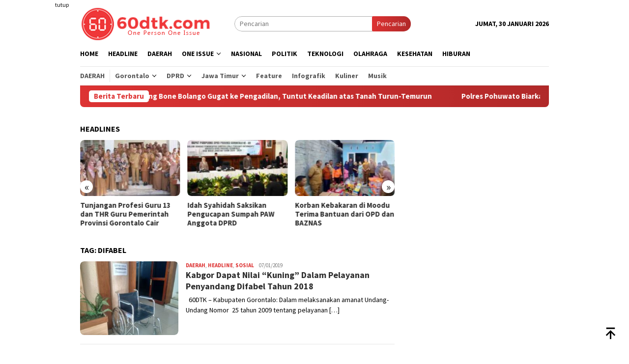

--- FILE ---
content_type: text/html; charset=UTF-8
request_url: https://60dtk.com/tag/difabel/
body_size: 11060
content:
<!DOCTYPE html>
<html lang="id">
<head itemscope="itemscope" itemtype="http://schema.org/WebSite">
<meta charset="UTF-8">
<meta name="viewport" content="width=device-width, initial-scale=1">
<link rel="profile" href="http://gmpg.org/xfn/11">

<meta name='robots' content='index, follow, max-image-preview:large, max-snippet:-1, max-video-preview:-1' />
	<style>img:is([sizes="auto" i], [sizes^="auto," i]) { contain-intrinsic-size: 3000px 1500px }</style>
	
	<!-- This site is optimized with the Yoast SEO plugin v26.8 - https://yoast.com/product/yoast-seo-wordpress/ -->
	<title>Berita Difabel Terkini Terbaru hari ini viral - 60dtk.com</title>
	<link rel="canonical" href="https://60dtk.com/tag/difabel/" />
	<meta property="og:locale" content="id_ID" />
	<meta property="og:type" content="article" />
	<meta property="og:title" content="Berita Difabel Terkini Terbaru hari ini viral - 60dtk.com" />
	<meta property="og:url" content="https://60dtk.com/tag/difabel/" />
	<meta property="og:site_name" content="60dtk.com" />
	<meta name="twitter:card" content="summary_large_image" />
	<script type="application/ld+json" class="yoast-schema-graph">{"@context":"https://schema.org","@graph":[{"@type":"CollectionPage","@id":"https://60dtk.com/tag/difabel/","url":"https://60dtk.com/tag/difabel/","name":"Berita Difabel Terkini Terbaru hari ini viral - 60dtk.com","isPartOf":{"@id":"https://60dtk.com/#website"},"primaryImageOfPage":{"@id":"https://60dtk.com/tag/difabel/#primaryimage"},"image":{"@id":"https://60dtk.com/tag/difabel/#primaryimage"},"thumbnailUrl":"https://60dtk.com/wp-content/uploads/2019/01/WhatsApp-Image-2019-01-07-at-17.43.11.jpeg","breadcrumb":{"@id":"https://60dtk.com/tag/difabel/#breadcrumb"},"inLanguage":"id"},{"@type":"ImageObject","inLanguage":"id","@id":"https://60dtk.com/tag/difabel/#primaryimage","url":"https://60dtk.com/wp-content/uploads/2019/01/WhatsApp-Image-2019-01-07-at-17.43.11.jpeg","contentUrl":"https://60dtk.com/wp-content/uploads/2019/01/WhatsApp-Image-2019-01-07-at-17.43.11.jpeg","width":1040,"height":780,"caption":"Salah satu fasilitas difabel yang disediakan oleh Pemerintah Kabupaten Gorontalo. (7/19). 60dtk.com/Fajar"},{"@type":"BreadcrumbList","@id":"https://60dtk.com/tag/difabel/#breadcrumb","itemListElement":[{"@type":"ListItem","position":1,"name":"Home","item":"https://60dtk.com/"},{"@type":"ListItem","position":2,"name":"Difabel"}]},{"@type":"WebSite","@id":"https://60dtk.com/#website","url":"https://60dtk.com/","name":"60dtk.com","description":"One Person One Issue","publisher":{"@id":"https://60dtk.com/#organization"},"potentialAction":[{"@type":"SearchAction","target":{"@type":"EntryPoint","urlTemplate":"https://60dtk.com/?s={search_term_string}"},"query-input":{"@type":"PropertyValueSpecification","valueRequired":true,"valueName":"search_term_string"}}],"inLanguage":"id"},{"@type":"Organization","@id":"https://60dtk.com/#organization","name":"60dtk.com","url":"https://60dtk.com/","logo":{"@type":"ImageObject","inLanguage":"id","@id":"https://60dtk.com/#/schema/logo/image/","url":"https://i0.wp.com/60dtk.com/wp-content/uploads/2020/01/LOGO-60dtk.png?fit=3300%2C2550&ssl=1","contentUrl":"https://i0.wp.com/60dtk.com/wp-content/uploads/2020/01/LOGO-60dtk.png?fit=3300%2C2550&ssl=1","width":3300,"height":2550,"caption":"60dtk.com"},"image":{"@id":"https://60dtk.com/#/schema/logo/image/"},"sameAs":["https://web.facebook.com/60DTKcom/","https://www.youtube.com/channel/UCYyWwTidnrtyCNtRxz591jA?view_as=subscriber"]}]}</script>
	<!-- / Yoast SEO plugin. -->


<link rel='dns-prefetch' href='//www.googletagmanager.com' />
<link rel='dns-prefetch' href='//fonts.googleapis.com' />
<link crossorigin="anonymous" rel='stylesheet' id='bloggingpro-fonts-css' href='https://fonts.googleapis.com/css?family=Source+Sans+Pro%3Aregular%2Citalic%2C700%2C300%26subset%3Dlatin%2C&#038;ver=1.3.6' type='text/css' media='all' />
<link rel='stylesheet' id='bloggingpro-style-css' href='https://60dtk.com/wp-content/themes/bloggingpro/style.css?ver=1.3.6' type='text/css' media='all' />
<style id='bloggingpro-style-inline-css' type='text/css'>
kbd,a.button,button,.button,button.button,input[type="button"],input[type="reset"],input[type="submit"],.tagcloud a,ul.page-numbers li a.prev.page-numbers,ul.page-numbers li a.next.page-numbers,ul.page-numbers li span.page-numbers,.page-links > .page-link-number,.cat-links ul li a,.entry-footer .tag-text,.gmr-recentposts-widget li.listpost-gallery .gmr-rp-content .gmr-metacontent .cat-links-content a,.page-links > .post-page-numbers.current span,ol.comment-list li div.reply a,#cancel-comment-reply-link,.entry-footer .tags-links a:hover,.gmr-topnotification{background-color:#dd3333;}#primary-menu > li ul .current-menu-item > a,#primary-menu .sub-menu > li:hover > a,.cat-links-content a,.tagcloud li:before,a:hover,a:focus,a:active,.gmr-ontop:hover path,#navigationamp button.close-topnavmenu-wrap,.sidr a#sidr-id-close-topnavmenu-button,.sidr-class-menu-item i._mi,.sidr-class-menu-item img._mi,.text-marquee{color:#dd3333;}.widget-title:after,a.button,button,.button,button.button,input[type="button"],input[type="reset"],input[type="submit"],.tagcloud a,.sticky .gmr-box-content,.bypostauthor > .comment-body,.gmr-ajax-loader div:nth-child(1),.gmr-ajax-loader div:nth-child(2),.entry-footer .tags-links a:hover{border-color:#dd3333;}a,.gmr-ontop path{color:#2E2E2E;}.entry-content-single p a{color:#dd3333;}body{color:#000000;font-family:"Source Sans Pro","Helvetica Neue",sans-serif;font-weight:500;font-size:14px;}.site-header{background-image:url();-webkit-background-size:auto;-moz-background-size:auto;-o-background-size:auto;background-size:auto;background-repeat:repeat;background-position:center top;background-attachment:scroll;}.site-header,.gmr-verytopbanner{background-color:#ffffff;}.site-title a{color:#dd3333;}.site-description{color:#999999;}.top-header{background-color:#ffffff;}#gmr-responsive-menu,.gmr-mainmenu #primary-menu > li > a,.search-trigger .gmr-icon{color:#000000;}.gmr-mainmenu #primary-menu > li.menu-border > a span,.gmr-mainmenu #primary-menu > li.page_item_has_children > a:after,.gmr-mainmenu #primary-menu > li.menu-item-has-children > a:after,.gmr-mainmenu #primary-menu .sub-menu > li.page_item_has_children > a:after,.gmr-mainmenu #primary-menu .sub-menu > li.menu-item-has-children > a:after{border-color:#000000;}#gmr-responsive-menu:hover,.gmr-mainmenu #primary-menu > li:hover > a,.gmr-mainmenu #primary-menu > .current-menu-item > a,.gmr-mainmenu #primary-menu .current-menu-ancestor > a,.gmr-mainmenu #primary-menu .current_page_item > a,.gmr-mainmenu #primary-menu .current_page_ancestor > a,.search-trigger .gmr-icon:hover{color:#dd3333;}.gmr-mainmenu #primary-menu > li.menu-border:hover > a span,.gmr-mainmenu #primary-menu > li.menu-border.current-menu-item > a span,.gmr-mainmenu #primary-menu > li.menu-border.current-menu-ancestor > a span,.gmr-mainmenu #primary-menu > li.menu-border.current_page_item > a span,.gmr-mainmenu #primary-menu > li.menu-border.current_page_ancestor > a span,.gmr-mainmenu #primary-menu > li.page_item_has_children:hover > a:after,.gmr-mainmenu #primary-menu > li.menu-item-has-children:hover > a:after,.gmr-mainmenu #primary-menu .sub-menu > li.page_item_has_children:hover > a:after,.gmr-mainmenu #primary-menu .sub-menu > li.menu-item-has-children:hover > a:after{border-color:#dd3333;}.secondwrap-menu .gmr-mainmenu #primary-menu > li > a,.secondwrap-menu .search-trigger .gmr-icon{color:#555555;}#primary-menu > li.menu-border > a span{border-color:#555555;}.secondwrap-menu .gmr-mainmenu #primary-menu > li:hover > a,.secondwrap-menu .gmr-mainmenu #primary-menu > .current-menu-item > a,.secondwrap-menu .gmr-mainmenu #primary-menu .current-menu-ancestor > a,.secondwrap-menu .gmr-mainmenu #primary-menu .current_page_item > a,.secondwrap-menu .gmr-mainmenu #primary-menu .current_page_ancestor > a,.secondwrap-menu .gmr-mainmenu #primary-menu > li.page_item_has_children:hover > a:after,.secondwrap-menu .gmr-mainmenu #primary-menu > li.menu-item-has-children:hover > a:after,.secondwrap-menu .gmr-mainmenu #primary-menu .sub-menu > li.page_item_has_children:hover > a:after,.secondwrap-menu .gmr-mainmenu #primary-menu .sub-menu > li.menu-item-has-children:hover > a:after,.secondwrap-menu .search-trigger .gmr-icon:hover{color:#dd3333;}.secondwrap-menu .gmr-mainmenu #primary-menu > li.menu-border:hover > a span,.secondwrap-menu .gmr-mainmenu #primary-menu > li.menu-border.current-menu-item > a span,.secondwrap-menu .gmr-mainmenu #primary-menu > li.menu-border.current-menu-ancestor > a span,.secondwrap-menu .gmr-mainmenu #primary-menu > li.menu-border.current_page_item > a span,.secondwrap-menu .gmr-mainmenu #primary-menu > li.menu-border.current_page_ancestor > a span,.secondwrap-menu .gmr-mainmenu #primary-menu > li.page_item_has_children:hover > a:after,.secondwrap-menu .gmr-mainmenu #primary-menu > li.menu-item-has-children:hover > a:after,.secondwrap-menu .gmr-mainmenu #primary-menu .sub-menu > li.page_item_has_children:hover > a:after,.secondwrap-menu .gmr-mainmenu #primary-menu .sub-menu > li.menu-item-has-children:hover > a:after{border-color:#dd3333;}h1,h2,h3,h4,h5,h6,.h1,.h2,.h3,.h4,.h5,.h6,.site-title,#primary-menu > li > a,.gmr-rp-biglink a,.gmr-rp-link a,.gmr-gallery-related ul li p a{font-family:"Source Sans Pro","Helvetica Neue",sans-serif;}.entry-main-single,.entry-main-single p{font-size:16px;}h1.title,h1.entry-title{font-size:32px;}h2.entry-title{font-size:18px;}.footer-container{background-color:#d80000;}.widget-footer,.content-footer,.site-footer,.content-footer h3.widget-title{color:#cccccc;}.widget-footer a,.content-footer a,.site-footer a{color:#ffffff;}.widget-footer a:hover,.content-footer a:hover,.site-footer a:hover{color:#d1d1d1;}
</style>
<!-- Global site tag (gtag.js) - Google Analytics -->
<script async src="https://www.googletagmanager.com/gtag/js?id=UA-123406555-1"></script>
<script>
  window.dataLayer = window.dataLayer || [];
  function gtag(){dataLayer.push(arguments);}
  gtag('js', new Date());

  gtag('config', 'UA-123406555-1');
</script>
<style type="text/css" id="custom-background-css">
body.custom-background { background-color: #ffffff; }
</style>
	<link rel="amphtml" href="https://60dtk.com/tag/difabel/amp/"><link rel="icon" href="https://60dtk.com/wp-content/uploads/2018/07/cropped-logo-kecil-1-60x60.png" sizes="32x32" />
<link rel="icon" href="https://60dtk.com/wp-content/uploads/2018/07/cropped-logo-kecil-1-250x250.png" sizes="192x192" />
<link rel="apple-touch-icon" href="https://60dtk.com/wp-content/uploads/2018/07/cropped-logo-kecil-1-250x250.png" />
<meta name="msapplication-TileImage" content="https://60dtk.com/wp-content/uploads/2018/07/cropped-logo-kecil-1.png" />
</head>

<body class="archive tag tag-difabel tag-1937 custom-background wp-theme-bloggingpro gmr-theme idtheme kentooz gmr-sticky group-blog hfeed" itemscope="itemscope" itemtype="http://schema.org/WebPage">
<div id="full-container">
<a class="skip-link screen-reader-text" href="#main">Loncat ke konten</a>

<div class="gmr-floatbanner gmr-floatbanner-left"><div class="inner-floatleft"><button onclick="parentNode.remove()" title="tutup">tutup</button><script async src="https://pagead2.googlesyndication.com/pagead/js/adsbygoogle.js?client=ca-pub-5060942771879307"
     crossorigin="anonymous"></script>
<!-- Iklan Kanan Kiri Tetap -->
<ins class="adsbygoogle"
     style="display:inline-block;width:120px;height:728px"
     data-ad-client="ca-pub-5060942771879307"
     data-ad-slot="5594212693"></ins>
<script>
     (adsbygoogle = window.adsbygoogle || []).push({});
</script></div></div><div class="gmr-floatbanner gmr-floatbanner-right"><div class="inner-floatright"><button onclick="parentNode.remove()" title="tutup">tutup</button><script async src="https://pagead2.googlesyndication.com/pagead/js/adsbygoogle.js?client=ca-pub-5060942771879307"
     crossorigin="anonymous"></script>
<!-- Iklan Kanan -->
<ins class="adsbygoogle"
     style="display:block"
     data-ad-client="ca-pub-5060942771879307"
     data-ad-slot="4425241880"
     data-ad-format="auto"
     data-full-width-responsive="true"></ins>
<script>
     (adsbygoogle = window.adsbygoogle || []).push({});
</script></div></div>
<header id="masthead" class="site-header" role="banner" itemscope="itemscope" itemtype="http://schema.org/WPHeader">
	<div class="container">
					<div class="clearfix gmr-headwrapper">

				<div class="list-table clearfix">
					<div class="table-row">
						<div class="table-cell onlymobile-menu">
															<a id="gmr-responsive-menu" href="#menus" rel="nofollow" title="Menu Mobile"><svg xmlns="http://www.w3.org/2000/svg" xmlns:xlink="http://www.w3.org/1999/xlink" aria-hidden="true" role="img" width="1em" height="1em" preserveAspectRatio="xMidYMid meet" viewBox="0 0 24 24"><path d="M3 6h18v2H3V6m0 5h18v2H3v-2m0 5h18v2H3v-2z" fill="currentColor"/></svg><span class="screen-reader-text">Menu Mobile</span></a>
													</div>
												<div class="close-topnavmenu-wrap"><a id="close-topnavmenu-button" rel="nofollow" href="#"><svg xmlns="http://www.w3.org/2000/svg" xmlns:xlink="http://www.w3.org/1999/xlink" aria-hidden="true" role="img" width="1em" height="1em" preserveAspectRatio="xMidYMid meet" viewBox="0 0 24 24"><path d="M12 20c-4.41 0-8-3.59-8-8s3.59-8 8-8s8 3.59 8 8s-3.59 8-8 8m0-18C6.47 2 2 6.47 2 12s4.47 10 10 10s10-4.47 10-10S17.53 2 12 2m2.59 6L12 10.59L9.41 8L8 9.41L10.59 12L8 14.59L9.41 16L12 13.41L14.59 16L16 14.59L13.41 12L16 9.41L14.59 8z" fill="currentColor"/></svg></a></div>
												<div class="table-cell gmr-logo">
															<div class="logo-wrap">
									<a href="https://60dtk.com/" class="custom-logo-link" itemprop="url" title="60dtk.com">
										<img src="https://60dtk.com/wp-content/uploads/2018/07/logo-web-1.png" alt="60dtk.com" title="60dtk.com" />
									</a>
								</div>
														</div>
													<div class="table-cell search">
								<a id="search-menu-button-top" class="responsive-searchbtn pull-right" href="#" rel="nofollow"><svg xmlns="http://www.w3.org/2000/svg" xmlns:xlink="http://www.w3.org/1999/xlink" aria-hidden="true" role="img" width="1em" height="1em" preserveAspectRatio="xMidYMid meet" viewBox="0 0 24 24"><g fill="none"><path d="M21 21l-4.486-4.494M19 10.5a8.5 8.5 0 1 1-17 0a8.5 8.5 0 0 1 17 0z" stroke="currentColor" stroke-width="2" stroke-linecap="round"/></g></svg></a>
								<form method="get" id="search-topsearchform-container" class="gmr-searchform searchform topsearchform" action="https://60dtk.com/">
									<input type="text" name="s" id="s" placeholder="Pencarian" />
									<button type="submit" class="topsearch-submit">Pencarian</button>
								</form>
							</div>
							<div class="table-cell gmr-table-date">
								<span class="gmr-top-date pull-right" data-lang="id"></span>
							</div>
											</div>
				</div>
							</div>
				</div><!-- .container -->
</header><!-- #masthead -->

<div class="top-header">
	<div class="container">
	<div class="gmr-menuwrap mainwrap-menu clearfix">
		<nav id="site-navigation" class="gmr-mainmenu" role="navigation" itemscope="itemscope" itemtype="http://schema.org/SiteNavigationElement">
			<ul id="primary-menu" class="menu"><li class="menu-item menu-item-type-menulogo-btn gmr-menulogo-btn"><a href="https://60dtk.com/" id="menulogo-button" itemprop="url" title="60dtk.com"><img src="https://60dtk.com/wp-content/uploads/2018/07/logo-kecil-1.png" alt="60dtk.com" title="60dtk.com" itemprop="image" /></a></li><li id="menu-item-30" class="menu-item menu-item-type-custom menu-item-object-custom menu-item-home menu-item-30"><a href="https://60dtk.com" itemprop="url"><span itemprop="name">Home</span></a></li>
<li id="menu-item-34978" class="menu-item menu-item-type-taxonomy menu-item-object-category menu-item-34978"><a href="https://60dtk.com/berita/headline/" itemprop="url"><span itemprop="name">Headline</span></a></li>
<li id="menu-item-34987" class="menu-item menu-item-type-taxonomy menu-item-object-category menu-item-34987"><a href="https://60dtk.com/berita/daerah/" itemprop="url"><span itemprop="name">Daerah</span></a></li>
<li id="menu-item-46683" class="menu-item menu-item-type-custom menu-item-object-custom menu-item-has-children menu-item-46683"><a href="#" itemprop="url"><span itemprop="name">One Issue</span></a>
<ul class="sub-menu">
	<li id="menu-item-46685" class="menu-item menu-item-type-taxonomy menu-item-object-category menu-item-46685"><a href="https://60dtk.com/berita/peristiwa/" itemprop="url"><span itemprop="name">Peristiwa</span></a></li>
	<li id="menu-item-46686" class="menu-item menu-item-type-taxonomy menu-item-object-category menu-item-46686"><a href="https://60dtk.com/berita/kriminal/" itemprop="url"><span itemprop="name">Kriminal</span></a></li>
	<li id="menu-item-46684" class="menu-item menu-item-type-taxonomy menu-item-object-category menu-item-46684"><a href="https://60dtk.com/berita/hukum/" itemprop="url"><span itemprop="name">Hukum</span></a></li>
</ul>
</li>
<li id="menu-item-34988" class="menu-item menu-item-type-taxonomy menu-item-object-category menu-item-34988"><a href="https://60dtk.com/berita/nasional/" itemprop="url"><span itemprop="name">Nasional</span></a></li>
<li id="menu-item-36" class="menu-item menu-item-type-taxonomy menu-item-object-category menu-item-36"><a href="https://60dtk.com/berita/politik/" itemprop="url"><span itemprop="name">Politik</span></a></li>
<li id="menu-item-35003" class="menu-item menu-item-type-taxonomy menu-item-object-category menu-item-35003"><a href="https://60dtk.com/berita/teknologi/" itemprop="url"><span itemprop="name">Teknologi</span></a></li>
<li id="menu-item-34990" class="menu-item menu-item-type-taxonomy menu-item-object-category menu-item-34990"><a href="https://60dtk.com/berita/olahraga/" itemprop="url"><span itemprop="name">Olahraga</span></a></li>
<li id="menu-item-35001" class="menu-item menu-item-type-taxonomy menu-item-object-category menu-item-35001"><a href="https://60dtk.com/berita/kesehatan/" itemprop="url"><span itemprop="name">Kesehatan</span></a></li>
<li id="menu-item-35538" class="menu-item menu-item-type-taxonomy menu-item-object-category menu-item-35538"><a href="https://60dtk.com/berita/hiburan/" itemprop="url"><span itemprop="name">Hiburan</span></a></li>
<li class="menu-item menu-item-type-search-btn gmr-search-btn pull-right"><a id="search-menu-button" href="#" rel="nofollow"><svg xmlns="http://www.w3.org/2000/svg" xmlns:xlink="http://www.w3.org/1999/xlink" aria-hidden="true" role="img" width="1em" height="1em" preserveAspectRatio="xMidYMid meet" viewBox="0 0 24 24"><g fill="none"><path d="M21 21l-4.486-4.494M19 10.5a8.5 8.5 0 1 1-17 0a8.5 8.5 0 0 1 17 0z" stroke="currentColor" stroke-width="2" stroke-linecap="round"/></g></svg></a><div class="search-dropdown search" id="search-dropdown-container"><form method="get" class="gmr-searchform searchform" action="https://60dtk.com/"><input type="text" name="s" id="s" placeholder="Pencarian" /></form></div></li></ul>		</nav><!-- #site-navigation -->
	</div>
		<div class="gmr-menuwrap secondwrap-menu clearfix">
		<nav id="site-navigation" class="gmr-mainmenu" role="navigation" itemscope="itemscope" itemtype="http://schema.org/SiteNavigationElement">
			<ul id="primary-menu" class="menu"><li id="menu-item-46661" class="menu-item menu-item-type-taxonomy menu-item-object-category menu-item-46661"><a href="https://60dtk.com/berita/daerah/" itemprop="url"><span itemprop="name">Daerah</span></a></li>
<li id="menu-item-46623" class="col-2 menu-item menu-item-type-custom menu-item-object-custom menu-item-has-children menu-item-46623"><a href="#" itemprop="url"><span itemprop="name">Gorontalo</span></a>
<ul class="sub-menu">
	<li id="menu-item-46624" class="menu-item menu-item-type-taxonomy menu-item-object-category menu-item-46624"><a href="https://60dtk.com/berita/daerah/provinsi-gorontalo/pemerintah-provinsi-gorontalo/" itemprop="url"><span itemprop="name">Pemprov Gorontalo</span></a></li>
	<li id="menu-item-46620" class="menu-item menu-item-type-taxonomy menu-item-object-category menu-item-46620"><a href="https://60dtk.com/berita/daerah/provinsi-gorontalo/kabupaten-gorontalo/" itemprop="url"><span itemprop="name">Kab. Gorontalo</span></a></li>
	<li id="menu-item-46622" class="menu-item menu-item-type-taxonomy menu-item-object-category menu-item-46622"><a href="https://60dtk.com/berita/daerah/provinsi-gorontalo/kota-gorontalo/" itemprop="url"><span itemprop="name">Kota Gorontalo</span></a></li>
	<li id="menu-item-46617" class="menu-item menu-item-type-taxonomy menu-item-object-category menu-item-46617"><a href="https://60dtk.com/berita/daerah/provinsi-gorontalo/kab-boalemo/" itemprop="url"><span itemprop="name">Kab Boalemo</span></a></li>
	<li id="menu-item-46618" class="menu-item menu-item-type-taxonomy menu-item-object-category menu-item-46618"><a href="https://60dtk.com/berita/daerah/provinsi-gorontalo/pohuwato/" itemprop="url"><span itemprop="name">Kab Pohuwato</span></a></li>
	<li id="menu-item-46619" class="menu-item menu-item-type-taxonomy menu-item-object-category menu-item-46619"><a href="https://60dtk.com/berita/daerah/provinsi-gorontalo/bone-bolango/" itemprop="url"><span itemprop="name">Kab. Bone Bolango</span></a></li>
	<li id="menu-item-46621" class="menu-item menu-item-type-taxonomy menu-item-object-category menu-item-46621"><a href="https://60dtk.com/berita/daerah/provinsi-gorontalo/gorontalo-utara/" itemprop="url"><span itemprop="name">Kab. Gorontalo Utara</span></a></li>
</ul>
</li>
<li id="menu-item-46625" class="col-2 menu-item menu-item-type-custom menu-item-object-custom menu-item-has-children menu-item-46625"><a href="#" itemprop="url"><span itemprop="name">DPRD</span></a>
<ul class="sub-menu">
	<li id="menu-item-46616" class="menu-item menu-item-type-taxonomy menu-item-object-category menu-item-46616"><a href="https://60dtk.com/berita/daerah/provinsi-gorontalo/dprd-prov-gorontalo/" itemprop="url"><span itemprop="name">DPRD Prov. Gorontalo</span></a></li>
	<li id="menu-item-46614" class="menu-item menu-item-type-taxonomy menu-item-object-category menu-item-46614"><a href="https://60dtk.com/berita/daerah/provinsi-gorontalo/dprd-kota-gorontalo/" itemprop="url"><span itemprop="name">DPRD Kota Gorontalo</span></a></li>
	<li id="menu-item-46613" class="menu-item menu-item-type-taxonomy menu-item-object-category menu-item-46613"><a href="https://60dtk.com/berita/daerah/provinsi-gorontalo/dprd-kab-gorontalo/" itemprop="url"><span itemprop="name">DPRD Kab. Gorontalo</span></a></li>
	<li id="menu-item-46610" class="menu-item menu-item-type-taxonomy menu-item-object-category menu-item-46610"><a href="https://60dtk.com/berita/daerah/provinsi-gorontalo/dprd-boalemo/" itemprop="url"><span itemprop="name">DPRD Boalemo</span></a></li>
	<li id="menu-item-46615" class="menu-item menu-item-type-taxonomy menu-item-object-category menu-item-46615"><a href="https://60dtk.com/berita/daerah/provinsi-gorontalo/dprd-pohuwato/" itemprop="url"><span itemprop="name">DPRD Pohuwato</span></a></li>
	<li id="menu-item-46611" class="menu-item menu-item-type-taxonomy menu-item-object-category menu-item-46611"><a href="https://60dtk.com/berita/daerah/provinsi-gorontalo/dprd-bone-bolango/" itemprop="url"><span itemprop="name">DPRD Bone Bolango</span></a></li>
	<li id="menu-item-46612" class="menu-item menu-item-type-taxonomy menu-item-object-category menu-item-46612"><a href="https://60dtk.com/berita/daerah/provinsi-gorontalo/dprd-gorontalo-utara/" itemprop="url"><span itemprop="name">DPRD Gorontalo Utara</span></a></li>
</ul>
</li>
<li id="menu-item-46632" class="col-2 menu-item menu-item-type-custom menu-item-object-custom menu-item-has-children menu-item-46632"><a href="#" itemprop="url"><span itemprop="name">Jawa Timur</span></a>
<ul class="sub-menu">
	<li id="menu-item-46626" class="menu-item menu-item-type-taxonomy menu-item-object-category menu-item-46626"><a href="https://60dtk.com/berita/daerah/jawa-timur/" itemprop="url"><span itemprop="name">Jawa Timur</span></a></li>
	<li id="menu-item-46630" class="menu-item menu-item-type-taxonomy menu-item-object-category menu-item-46630"><a href="https://60dtk.com/berita/daerah/jawa-timur/kabupaten-trenggalek/" itemprop="url"><span itemprop="name">Kab. Trenggalek</span></a></li>
	<li id="menu-item-46631" class="menu-item menu-item-type-taxonomy menu-item-object-category menu-item-46631"><a href="https://60dtk.com/berita/daerah/jawa-timur/kota-blitar/" itemprop="url"><span itemprop="name">Kota Blitar</span></a></li>
	<li id="menu-item-46629" class="menu-item menu-item-type-taxonomy menu-item-object-category menu-item-46629"><a href="https://60dtk.com/berita/daerah/jawa-timur/kabupaten-blitar/" itemprop="url"><span itemprop="name">Kab. Blitar</span></a></li>
	<li id="menu-item-46627" class="menu-item menu-item-type-taxonomy menu-item-object-category menu-item-46627"><a href="https://60dtk.com/berita/daerah/jawa-timur/dprd-kota-blitar/" itemprop="url"><span itemprop="name">DPRD Kota Blitar</span></a></li>
	<li id="menu-item-46628" class="menu-item menu-item-type-taxonomy menu-item-object-category menu-item-46628"><a href="https://60dtk.com/berita/daerah/jawa-timur/dprd-trenggalek/" itemprop="url"><span itemprop="name">DPRD Trenggaalek</span></a></li>
</ul>
</li>
<li id="menu-item-46687" class="menu-item menu-item-type-taxonomy menu-item-object-category menu-item-46687"><a href="https://60dtk.com/berita/feature/" itemprop="url"><span itemprop="name">Feature</span></a></li>
<li id="menu-item-46688" class="menu-item menu-item-type-taxonomy menu-item-object-category menu-item-46688"><a href="https://60dtk.com/berita/infografik/" itemprop="url"><span itemprop="name">Infografik</span></a></li>
<li id="menu-item-46604" class="menu-item menu-item-type-taxonomy menu-item-object-category menu-item-46604"><a href="https://60dtk.com/berita/hiburan/kuliner/" itemprop="url"><span itemprop="name">Kuliner</span></a></li>
<li id="menu-item-46608" class="menu-item menu-item-type-taxonomy menu-item-object-category menu-item-46608"><a href="https://60dtk.com/berita/hiburan/musik/" itemprop="url"><span itemprop="name">Musik</span></a></li>
</ul>		</nav><!-- #site-navigation -->
	</div>
			</div><!-- .container -->
</div><!-- .top-header -->
<div class="site inner-wrap" id="site-container">

<div class="container"><div class="gmr-topnotification"><div class="wrap-marquee"><div class="text-marquee">Berita Terbaru</div><span class="marquee">				<a href="https://60dtk.com/rakyat-penambang-bone-bolango-gugat-ke-pengadilan-tuntut-keadilan-atas-tanah-turun-temurun/" class="gmr-recent-marquee" title="Rakyat Penambang Bone Bolango Gugat ke Pengadilan, Tuntut Keadilan atas Tanah Turun-Temurun">Rakyat Penambang Bone Bolango Gugat ke Pengadilan, Tuntut Keadilan atas Tanah Turun-Temurun</a>
							<a href="https://60dtk.com/polres-pohuwato-biarkan-peti-merajalela-target-swasembada-pangan-di-pohuwato-kandas/" class="gmr-recent-marquee" title="Polres Pohuwato Biarkan PETI Merajalela, Target Swasembada Pangan di Pohuwato Kandas">Polres Pohuwato Biarkan PETI Merajalela, Target Swasembada Pangan di Pohuwato Kandas</a>
							<a href="https://60dtk.com/kejati-gorontalo-turun-tangan-bukti-polres-pohuwato-mati-suri-hadapi-penambang-ilegal/" class="gmr-recent-marquee" title="Kejati Gorontalo Turun Tangan, Bukti Polres Pohuwato Mati Suri Hadapi Penambang Ilegal">Kejati Gorontalo Turun Tangan, Bukti Polres Pohuwato Mati Suri Hadapi Penambang Ilegal</a>
							<a href="https://60dtk.com/penyelidikan-kapolsek-marisa-hanya-fokus-pemerasan-peti-luput-dari-perhatian/" class="gmr-recent-marquee" title="Penyelidikan Kapolsek Marisa: Hanya Fokus Pemerasan, PETI Luput dari Perhatian?">Penyelidikan Kapolsek Marisa: Hanya Fokus Pemerasan, PETI Luput dari Perhatian?</a>
							<a href="https://60dtk.com/wabah-malaria-hantui-pohuwato-didominasi-pekerja-peti-dua-kasus-meninggal-dunia/" class="gmr-recent-marquee" title="Wabah Malaria Hantui Pohuwato, Didominasi Pekerja PETI, Dua Kasus Meninggal Dunia">Wabah Malaria Hantui Pohuwato, Didominasi Pekerja PETI, Dua Kasus Meninggal Dunia</a>
			</span></div></div></div>
<div class="gmr-topbanner text-center"><div class="container"><!-- <img src="https://60dtk.com/wp-content/uploads/2024/02/PINDAH-MEMILIH-KPU-GORUT.png" alt="ads" title="ads 468x60" width="auto" height="auto">--></div></div>
	<div id="content" class="gmr-content">

		<div class="container">
			<div class="row">

<div id="primary" class="col-md-main">
	<div class="content-area">
		<div class="clearfix gmr-element-carousel"><div class="gmr-title-carousel"><h3 class="widget-title">Headlines</h3></div><div class="gmr-owl-carousel">				<div class="gmr-slider-content">
									<div class="other-content-thumbnail thumb-radius">
					<a href="https://60dtk.com/peringkat-3-uhc-award-gorontalo-kembali-harum-di-kancah-nasional/" title="Peringkat 3 UHC Award, Gorontalo Kembali Harum di Kancah Nasional">
					<img width="200" height="112" src="https://60dtk.com/wp-content/uploads/2026/01/Peringkat-3-UHC-Award-Gorontalo-Kembali-Harum-di-Kancah-Nasional-200x112.jpg" class="attachment-medium size-medium wp-post-image" alt="Peringkat 3 UHC Award, Gorontalo Kembali Harum di Kancah Nasional" decoding="async" srcset="https://60dtk.com/wp-content/uploads/2026/01/Peringkat-3-UHC-Award-Gorontalo-Kembali-Harum-di-Kancah-Nasional-200x112.jpg 200w, https://60dtk.com/wp-content/uploads/2026/01/Peringkat-3-UHC-Award-Gorontalo-Kembali-Harum-di-Kancah-Nasional-300x170.jpg 300w, https://60dtk.com/wp-content/uploads/2026/01/Peringkat-3-UHC-Award-Gorontalo-Kembali-Harum-di-Kancah-Nasional-640x358.jpg 640w" sizes="(max-width: 200px) 100vw, 200px" title="Peringkat 3 UHC Award, Gorontalo Kembali Harum di Kancah Nasional" />					</a>
										</div>
										<div class="gmr-rp-link">
						<a href="https://60dtk.com/peringkat-3-uhc-award-gorontalo-kembali-harum-di-kancah-nasional/" class="gmr-slide-titlelink" title="Peringkat 3 UHC Award, Gorontalo Kembali Harum di Kancah Nasional">Peringkat 3 UHC Award, Gorontalo Kembali Harum di Kancah Nasional</a>
					</div>
				</div>
							<div class="gmr-slider-content">
									<div class="other-content-thumbnail thumb-radius">
					<a href="https://60dtk.com/tunjangan-profesi-guru-13-dan-thr-guru-pemerintah-provinsi-gorontalo-cair/" title="Tunjangan Profesi Guru 13 dan THR Guru Pemerintah Provinsi Gorontalo Cair">
					<img width="200" height="112" src="https://60dtk.com/wp-content/uploads/2026/01/Tunjangan-Profesi-Guru-13-dan-THR-Guru-Pemerintah-Provinsi-Gorontalo-Cair-200x112.jpg" class="attachment-medium size-medium wp-post-image" alt="Tunjangan Profesi Guru 13 dan THR Guru Pemerintah Provinsi Gorontalo Cair" decoding="async" srcset="https://60dtk.com/wp-content/uploads/2026/01/Tunjangan-Profesi-Guru-13-dan-THR-Guru-Pemerintah-Provinsi-Gorontalo-Cair-200x112.jpg 200w, https://60dtk.com/wp-content/uploads/2026/01/Tunjangan-Profesi-Guru-13-dan-THR-Guru-Pemerintah-Provinsi-Gorontalo-Cair-300x170.jpg 300w, https://60dtk.com/wp-content/uploads/2026/01/Tunjangan-Profesi-Guru-13-dan-THR-Guru-Pemerintah-Provinsi-Gorontalo-Cair-640x358.jpg 640w" sizes="(max-width: 200px) 100vw, 200px" title="Tunjangan Profesi Guru 13 dan THR Guru Pemerintah Provinsi Gorontalo Cair" />					</a>
										</div>
										<div class="gmr-rp-link">
						<a href="https://60dtk.com/tunjangan-profesi-guru-13-dan-thr-guru-pemerintah-provinsi-gorontalo-cair/" class="gmr-slide-titlelink" title="Tunjangan Profesi Guru 13 dan THR Guru Pemerintah Provinsi Gorontalo Cair">Tunjangan Profesi Guru 13 dan THR Guru Pemerintah Provinsi Gorontalo Cair</a>
					</div>
				</div>
							<div class="gmr-slider-content">
									<div class="other-content-thumbnail thumb-radius">
					<a href="https://60dtk.com/idah-syahidah-saksikan-pengucapan-sumpah-paw-anggota-dprd/" title="Idah Syahidah Saksikan Pengucapan Sumpah PAW Anggota DPRD">
					<img width="200" height="112" src="https://60dtk.com/wp-content/uploads/2026/01/Idah-Syahidah-Saksikan-Pengucapan-Sumpah-PAW-Anggota-DPRD-200x112.jpg" class="attachment-medium size-medium wp-post-image" alt="Idah Syahidah Saksikan Pengucapan Sumpah PAW Anggota DPRD" decoding="async" srcset="https://60dtk.com/wp-content/uploads/2026/01/Idah-Syahidah-Saksikan-Pengucapan-Sumpah-PAW-Anggota-DPRD-200x112.jpg 200w, https://60dtk.com/wp-content/uploads/2026/01/Idah-Syahidah-Saksikan-Pengucapan-Sumpah-PAW-Anggota-DPRD-300x170.jpg 300w, https://60dtk.com/wp-content/uploads/2026/01/Idah-Syahidah-Saksikan-Pengucapan-Sumpah-PAW-Anggota-DPRD-640x358.jpg 640w" sizes="(max-width: 200px) 100vw, 200px" title="Idah Syahidah Saksikan Pengucapan Sumpah PAW Anggota DPRD" />					</a>
										</div>
										<div class="gmr-rp-link">
						<a href="https://60dtk.com/idah-syahidah-saksikan-pengucapan-sumpah-paw-anggota-dprd/" class="gmr-slide-titlelink" title="Idah Syahidah Saksikan Pengucapan Sumpah PAW Anggota DPRD">Idah Syahidah Saksikan Pengucapan Sumpah PAW Anggota DPRD</a>
					</div>
				</div>
							<div class="gmr-slider-content">
									<div class="other-content-thumbnail thumb-radius">
					<a href="https://60dtk.com/korban-kebakaran-di-moodu-terima-bantuan-dari-opd-dan-baznas/" title="Korban Kebakaran di Moodu Terima Bantuan dari OPD dan BAZNAS">
					<img width="200" height="112" src="https://60dtk.com/wp-content/uploads/2026/01/Korban-Kebakaran-di-Moodu-Terima-Bantuan-dari-OPD-dan-BAZNAS-200x112.jpg" class="attachment-medium size-medium wp-post-image" alt="Korban Kebakaran di Moodu Terima Bantuan dari OPD dan BAZNAS" decoding="async" srcset="https://60dtk.com/wp-content/uploads/2026/01/Korban-Kebakaran-di-Moodu-Terima-Bantuan-dari-OPD-dan-BAZNAS-200x112.jpg 200w, https://60dtk.com/wp-content/uploads/2026/01/Korban-Kebakaran-di-Moodu-Terima-Bantuan-dari-OPD-dan-BAZNAS-300x170.jpg 300w, https://60dtk.com/wp-content/uploads/2026/01/Korban-Kebakaran-di-Moodu-Terima-Bantuan-dari-OPD-dan-BAZNAS-640x358.jpg 640w" sizes="(max-width: 200px) 100vw, 200px" title="Korban Kebakaran di Moodu Terima Bantuan dari OPD dan BAZNAS" />					</a>
										</div>
										<div class="gmr-rp-link">
						<a href="https://60dtk.com/korban-kebakaran-di-moodu-terima-bantuan-dari-opd-dan-baznas/" class="gmr-slide-titlelink" title="Korban Kebakaran di Moodu Terima Bantuan dari OPD dan BAZNAS">Korban Kebakaran di Moodu Terima Bantuan dari OPD dan BAZNAS</a>
					</div>
				</div>
							<div class="gmr-slider-content">
									<div class="other-content-thumbnail thumb-radius">
					<a href="https://60dtk.com/bkpp-kota-gorontalo-mulai-gelar-job-bidding-pengisian-jpt-pratama/" title="BKPP Kota Gorontalo Mulai Gelar Job Bidding Pengisian JPT Pratama">
					<img width="200" height="112" src="https://60dtk.com/wp-content/uploads/2026/01/BKPP-Kota-Gorontalo-Mulai-Gelar-Job-Bidding-200x112.jpg" class="attachment-medium size-medium wp-post-image" alt="BKPP Kota Gorontalo Mulai Gelar Job Bidding Pengisian JPT Pratama" decoding="async" srcset="https://60dtk.com/wp-content/uploads/2026/01/BKPP-Kota-Gorontalo-Mulai-Gelar-Job-Bidding-200x112.jpg 200w, https://60dtk.com/wp-content/uploads/2026/01/BKPP-Kota-Gorontalo-Mulai-Gelar-Job-Bidding-300x170.jpg 300w, https://60dtk.com/wp-content/uploads/2026/01/BKPP-Kota-Gorontalo-Mulai-Gelar-Job-Bidding-640x358.jpg 640w" sizes="(max-width: 200px) 100vw, 200px" title="BKPP Kota Gorontalo Mulai Gelar Job Bidding Pengisian JPT Pratama" />					</a>
										</div>
										<div class="gmr-rp-link">
						<a href="https://60dtk.com/bkpp-kota-gorontalo-mulai-gelar-job-bidding-pengisian-jpt-pratama/" class="gmr-slide-titlelink" title="BKPP Kota Gorontalo Mulai Gelar Job Bidding Pengisian JPT Pratama">BKPP Kota Gorontalo Mulai Gelar Job Bidding Pengisian JPT Pratama</a>
					</div>
				</div>
			</div></div>
		<h1 class="page-title" itemprop="headline">Tag: <span>Difabel</span></h1>
		<main id="main" class="site-main gmr-infinite-selector" role="main">

		<div id="gmr-main-load">
<article id="post-5087" class="item-content gmr-box-content item-infinite gmr-smallthumb clearfix post-5087 post type-post status-publish format-standard has-post-thumbnail hentry category-daerah category-headline category-sosial tag-difabel tag-fasilitas tag-kabgor tag-kartu-kuning" itemscope="itemscope" itemtype="http://schema.org/CreativeWork">
	<div class="pull-left content-thumbnail thumb-radius"><a href="https://60dtk.com/kabgor-dapat-nilai-kuning-dalam-pelayanan-penyandang-difabel-tahun-2018/" itemprop="url" title="" rel="bookmark"><img width="149" height="112" src="https://60dtk.com/wp-content/uploads/2019/01/WhatsApp-Image-2019-01-07-at-17.43.11-300x225.jpeg" class="attachment-medium size-medium wp-post-image" alt="" decoding="async" srcset="https://60dtk.com/wp-content/uploads/2019/01/WhatsApp-Image-2019-01-07-at-17.43.11-300x225.jpeg 300w, https://60dtk.com/wp-content/uploads/2019/01/WhatsApp-Image-2019-01-07-at-17.43.11-1024x768.jpeg 1024w, https://60dtk.com/wp-content/uploads/2019/01/WhatsApp-Image-2019-01-07-at-17.43.11-768x576.jpeg 768w, https://60dtk.com/wp-content/uploads/2019/01/WhatsApp-Image-2019-01-07-at-17.43.11-250x188.jpeg 250w, https://60dtk.com/wp-content/uploads/2019/01/WhatsApp-Image-2019-01-07-at-17.43.11-86x64.jpeg 86w, https://60dtk.com/wp-content/uploads/2019/01/WhatsApp-Image-2019-01-07-at-17.43.11.jpeg 1040w" sizes="(max-width: 149px) 100vw, 149px" title="Foto" /></a></div>	<div class="item-article">
		<div class="gmr-metacontent gmr-metacontent-archive"><span class="cat-links-content"><a href="https://60dtk.com/berita/daerah/" rel="category tag">Daerah</a>, <a href="https://60dtk.com/berita/headline/" rel="category tag">Headline</a>, <a href="https://60dtk.com/berita/sosial/" rel="category tag">Sosial</a></span><span class="entry-author vcard screen-reader-text" itemprop="author" itemscope="itemscope" itemtype="http://schema.org/person"><a class="url fn n" href="https://60dtk.com/author/admin/" title="Permalink ke: Admin" itemprop="url"><span itemprop="name">Admin</span></a></span><span class="posted-on byline"><time class="entry-date published updated" itemprop="dateModified" datetime="2019-01-07T20:00:42+08:00">07/01/2019</time></span></div>		<header class="entry-header">
			<h2 class="entry-title" itemprop="headline"><a href="https://60dtk.com/kabgor-dapat-nilai-kuning-dalam-pelayanan-penyandang-difabel-tahun-2018/" title="Kabgor Dapat Nilai “Kuning” Dalam Pelayanan Penyandang Difabel Tahun 2018" rel="bookmark">Kabgor Dapat Nilai “Kuning” Dalam Pelayanan Penyandang Difabel Tahun 2018</a></h2>		</header><!-- .entry-header -->

			<div class="entry-content entry-content-archive" itemprop="text">
				<p>&nbsp; 60DTK – Kabupaten Gorontalo: Dalam melaksanakan amanat Undang-Undang Nomor  25 tahun 2009 tentang pelayanan&nbsp;[&hellip;]</p>
			</div><!-- .entry-content -->

	</div><!-- .item-article -->

	
</article><!-- #post-## -->
</div><div class="inf-pagination"></div>
				<div class="text-center">
					<div class="page-load-status">
						<div class="loader-ellips infinite-scroll-request gmr-ajax-load-wrapper gmr-loader">
							<div class="gmr-ajax-wrap">
								<div class="gmr-ajax-loader">
									<div></div>
									<div></div>
								</div>
							</div>
						</div>
						<p class="infinite-scroll-last">Tidak Ada Pos Lagi.</p>
						<p class="infinite-scroll-error">Tidak ada laman yang di load.</p>
					</div><p><button class="view-more-button heading-text">Lihat Lainnya</button></p>
				</div>
				
		</main><!-- #main -->
	</div><!-- .content-area -->
</div><!-- #primary -->


<aside id="secondary" class="widget-area col-md-sidebar pos-sticky" role="complementary" itemscope="itemscope" itemtype="http://schema.org/WPSideBar">
	<div id="custom_html-5" class="widget_text widget widget_custom_html"><div class="textwidget custom-html-widget"><script async src="https://pagead2.googlesyndication.com/pagead/js/adsbygoogle.js?client=ca-pub-5060942771879307"
     crossorigin="anonymous">
</script>
<!-- Iklan Gambar Horizontal -->
<ins class="adsbygoogle"
     style="display:block"
     data-ad-client="ca-pub-5060942771879307"
     data-ad-slot="7116668615"
     data-ad-format="auto"
     data-full-width-responsive="true"></ins>
<script>
     (adsbygoogle = window.adsbygoogle || []).push({});
</script></div></div><div id="custom_html-3" class="widget_text widget widget_custom_html"><div class="textwidget custom-html-widget">
</div></div></aside><!-- #secondary -->

			</div><!-- .row -->
		</div><!-- .container -->

		<div class="gmr-footerbanner text-center"><div class="container"><script async src="https://pagead2.googlesyndication.com/pagead/js/adsbygoogle.js?client=ca-pub-5060942771879307"
     crossorigin="anonymous">
</script>
<!-- Iklan Gambar Horizontal -->
<ins class="adsbygoogle"
     style="display:block"
     data-ad-client="ca-pub-5060942771879307"
     data-ad-slot="7116668615"
     data-ad-format="auto"
     data-full-width-responsive="true"></ins>
<script>
     (adsbygoogle = window.adsbygoogle || []).push({});
</script></div></div>	</div><!-- .gmr-content -->

</div><!-- #site-container -->

<div class="footer-container">
	<div class="container">
				<div id="footer-content" class="content-footer">
			<div class="row">
				<div class="footer-column col-md-6">
					<div class="gmr-footer-logo"><img src="https://60dtk.com/wp-content/uploads/2018/09/fix-logo-01.png" alt="60dtk.com" title="60dtk.com" /></div><ul id="copyright-menu" class="menu"><li id="menu-item-93" class="menu-item menu-item-type-custom menu-item-object-custom menu-item-home menu-item-93"><a href="http://60dtk.com/" itemprop="url">Home</a></li>
<li id="menu-item-91" class="menu-item menu-item-type-post_type menu-item-object-page menu-item-91"><a href="https://60dtk.com/ketentuan-media-ciber/" itemprop="url">Ketentuan Media Ciber</a></li>
<li id="menu-item-92" class="menu-item menu-item-type-post_type menu-item-object-page menu-item-92"><a href="https://60dtk.com/about-us/" itemprop="url">Tentang Kami</a></li>
<li id="menu-item-2107" class="menu-item menu-item-type-post_type menu-item-object-page menu-item-2107"><a href="https://60dtk.com/redaksi/" itemprop="url">Redaksi</a></li>
<li id="menu-item-165" class="menu-item menu-item-type-post_type menu-item-object-page menu-item-165"><a href="https://60dtk.com/kontak-kami/" itemprop="url">Hubungi Kami</a></li>
<li id="menu-item-169" class="menu-item menu-item-type-post_type menu-item-object-page menu-item-privacy-policy menu-item-169"><a rel="privacy-policy" href="https://60dtk.com/privacy-policy/" itemprop="url">Privacy Policy</a></li>
</ul>				</div>

				<div class="footer-column col-md-6">
					<h3 class="widget-title">Jaringan Social</h3><ul class="footer-social-icon"><li class="facebook"><a href="#" title="Facebook" target="_blank" rel="nofollow"><svg xmlns="http://www.w3.org/2000/svg" xmlns:xlink="http://www.w3.org/1999/xlink" aria-hidden="true" role="img" width="1em" height="1em" preserveAspectRatio="xMidYMid meet" viewBox="0 0 24 24"><path d="M12 2.04c-5.5 0-10 4.49-10 10.02c0 5 3.66 9.15 8.44 9.9v-7H7.9v-2.9h2.54V9.85c0-2.51 1.49-3.89 3.78-3.89c1.09 0 2.23.19 2.23.19v2.47h-1.26c-1.24 0-1.63.77-1.63 1.56v1.88h2.78l-.45 2.9h-2.33v7a10 10 0 0 0 8.44-9.9c0-5.53-4.5-10.02-10-10.02z" fill="currentColor"/></svg>Facebook</a></li><li class="instagram"><a href="#" title="Instagram" target="_blank" rel="nofollow"><svg xmlns="http://www.w3.org/2000/svg" xmlns:xlink="http://www.w3.org/1999/xlink" aria-hidden="true" role="img" width="1em" height="1em" preserveAspectRatio="xMidYMid meet" viewBox="0 0 24 24"><path d="M7.8 2h8.4C19.4 2 22 4.6 22 7.8v8.4a5.8 5.8 0 0 1-5.8 5.8H7.8C4.6 22 2 19.4 2 16.2V7.8A5.8 5.8 0 0 1 7.8 2m-.2 2A3.6 3.6 0 0 0 4 7.6v8.8C4 18.39 5.61 20 7.6 20h8.8a3.6 3.6 0 0 0 3.6-3.6V7.6C20 5.61 18.39 4 16.4 4H7.6m9.65 1.5a1.25 1.25 0 0 1 1.25 1.25A1.25 1.25 0 0 1 17.25 8A1.25 1.25 0 0 1 16 6.75a1.25 1.25 0 0 1 1.25-1.25M12 7a5 5 0 0 1 5 5a5 5 0 0 1-5 5a5 5 0 0 1-5-5a5 5 0 0 1 5-5m0 2a3 3 0 0 0-3 3a3 3 0 0 0 3 3a3 3 0 0 0 3-3a3 3 0 0 0-3-3z" fill="currentColor"/></svg>Instagram</a></li><li class="youtube"><a href="#" title="Youtube" target="_blank" rel="nofollow"><svg xmlns="http://www.w3.org/2000/svg" xmlns:xlink="http://www.w3.org/1999/xlink" aria-hidden="true" role="img" width="1em" height="1em" preserveAspectRatio="xMidYMid meet" viewBox="0 0 24 24"><path d="M2.5 4.5h19c.84 0 1.5.65 1.5 1.5v11.5c0 .85-.66 1.5-1.5 1.5h-19c-.85 0-1.5-.65-1.5-1.5V6c0-.85.65-1.5 1.5-1.5m7.21 4V15l5.71-3.3l-5.71-3.2M17.25 21H6.65c-.3 0-.5-.2-.5-.5s.2-.5.5-.5h10.7c.3 0 .5.2.5.5s-.3.5-.6.5z" fill="currentColor"/></svg>Youtube</a></li><li class="rssicon"><a href="https://60dtk.com/feed/" title="RSS" target="_blank" rel="nofollow"><svg xmlns="http://www.w3.org/2000/svg" xmlns:xlink="http://www.w3.org/1999/xlink" aria-hidden="true" role="img" width="1em" height="1em" preserveAspectRatio="xMidYMid meet" viewBox="0 0 24 24"><path d="M6.18 15.64a2.18 2.18 0 0 1 2.18 2.18C8.36 19 7.38 20 6.18 20C5 20 4 19 4 17.82a2.18 2.18 0 0 1 2.18-2.18M4 4.44A15.56 15.56 0 0 1 19.56 20h-2.83A12.73 12.73 0 0 0 4 7.27V4.44m0 5.66a9.9 9.9 0 0 1 9.9 9.9h-2.83A7.07 7.07 0 0 0 4 12.93V10.1z" fill="currentColor"/></svg>RSS</a></li></ul>				</div>
			</div>
		</div>
		<footer id="colophon" class="site-footer" role="contentinfo" itemscope="itemscope" itemtype="http://schema.org/WPFooter">
			<div class="site-info">
			60dtk.com			</div><!-- .site-info -->
		</footer>
	</div>
</div><!-- .footer-container -->
</div>

	<div class="gmr-ontop gmr-hide"><svg xmlns="http://www.w3.org/2000/svg" xmlns:xlink="http://www.w3.org/1999/xlink" aria-hidden="true" role="img" width="1em" height="1em" preserveAspectRatio="xMidYMid meet" viewBox="0 0 24 24"><path d="M6 4h12v2H6zm.707 11.707L11 11.414V20h2v-8.586l4.293 4.293l1.414-1.414L12 7.586l-6.707 6.707z" fill="currentColor"/></svg></div>
	<script type="speculationrules">
{"prefetch":[{"source":"document","where":{"and":[{"href_matches":"\/*"},{"not":{"href_matches":["\/wp-*.php","\/wp-admin\/*","\/wp-content\/uploads\/*","\/wp-content\/*","\/wp-content\/plugins\/*","\/wp-content\/themes\/bloggingpro\/*","\/*\\?(.+)"]}},{"not":{"selector_matches":"a[rel~=\"nofollow\"]"}},{"not":{"selector_matches":".no-prefetch, .no-prefetch a"}}]},"eagerness":"conservative"}]}
</script>

				<!-- Google analytics -->
				<script>
					window.dataLayer = window.dataLayer || [];
					function gtag(){dataLayer.push(arguments);}
					gtag('js', new Date());
					gtag('config', 'UA-123406555-1');
				</script><script type="text/javascript" src="https://60dtk.com/wp-content/themes/bloggingpro/js/javascript-plugin-min.js?ver=1.3.6" id="bloggingpro-js-plugin-js"></script>
<script type="text/javascript" src="https://60dtk.com/wp-content/themes/bloggingpro/js/tinyslider-custom.js?ver=1.3.6" id="bloggingpro-tinyslider-custom-js"></script>
<script type="text/javascript" id="bloggingpro-infscroll-js-extra">
/* <![CDATA[ */
var gmrobjinf = {"inf":"gmr-more"};
/* ]]> */
</script>
<script type="text/javascript" src="https://60dtk.com/wp-content/themes/bloggingpro/js/infinite-scroll-custom.js?ver=1.3.6" id="bloggingpro-infscroll-js"></script>
<script type="text/javascript" src="https://60dtk.com/wp-content/themes/bloggingpro/js/customscript.js?ver=1.3.6" id="bloggingpro-customscript-js"></script>
<script type="text/javascript" src="https://www.googletagmanager.com/gtag/js?id=UA-123406555-1&amp;ver=1.3.6" id="bloggingpro-analytics-js"></script>

</body>
</html>


--- FILE ---
content_type: text/html; charset=utf-8
request_url: https://www.google.com/recaptcha/api2/aframe
body_size: 257
content:
<!DOCTYPE HTML><html><head><meta http-equiv="content-type" content="text/html; charset=UTF-8"></head><body><script nonce="BDhI9zyrFYDucky7nNozyw">/** Anti-fraud and anti-abuse applications only. See google.com/recaptcha */ try{var clients={'sodar':'https://pagead2.googlesyndication.com/pagead/sodar?'};window.addEventListener("message",function(a){try{if(a.source===window.parent){var b=JSON.parse(a.data);var c=clients[b['id']];if(c){var d=document.createElement('img');d.src=c+b['params']+'&rc='+(localStorage.getItem("rc::a")?sessionStorage.getItem("rc::b"):"");window.document.body.appendChild(d);sessionStorage.setItem("rc::e",parseInt(sessionStorage.getItem("rc::e")||0)+1);localStorage.setItem("rc::h",'1769783369138');}}}catch(b){}});window.parent.postMessage("_grecaptcha_ready", "*");}catch(b){}</script></body></html>